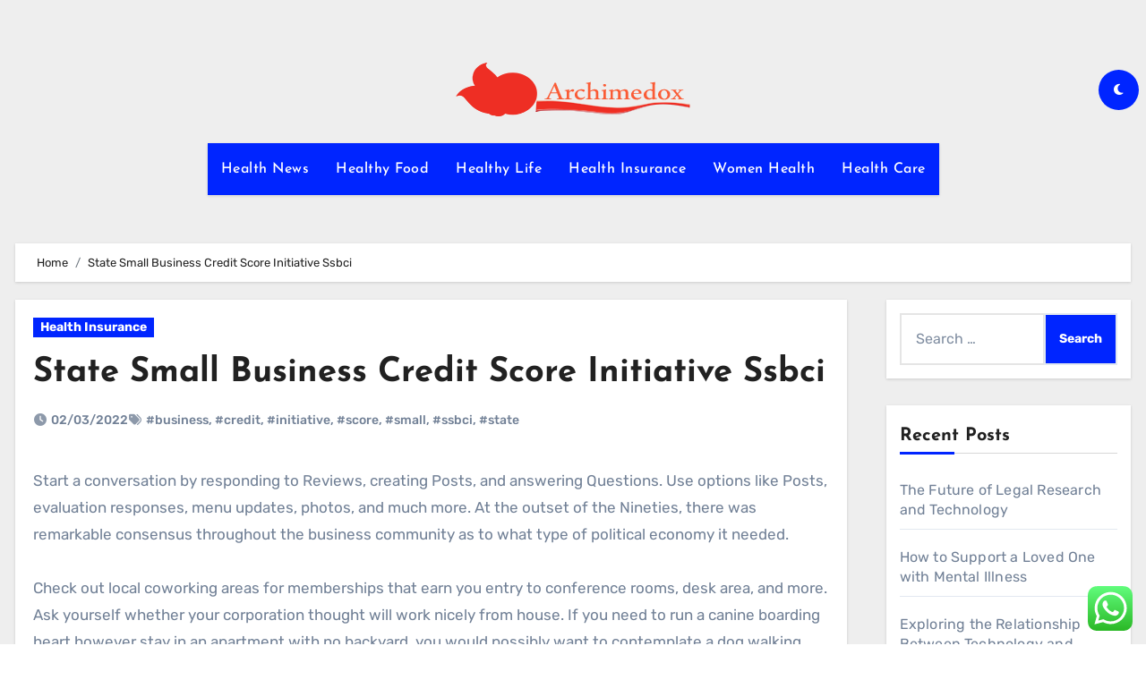

--- FILE ---
content_type: text/html; charset=UTF-8
request_url: https://archimedox.com/state-small-business-credit-score-initiative-ssbci.html
body_size: 13154
content:
<!DOCTYPE html><html lang="en-US" prefix="og: https://ogp.me/ns#"><head><meta charset="UTF-8"><meta name="viewport" content="width=device-width, initial-scale=1"><link rel="profile" href="https://gmpg.org/xfn/11"><title>State Small Business Credit Score Initiative Ssbci - Archim</title><meta name="description" content="Start a conversation by responding to Reviews, creating Posts, and answering Questions. Use options like Posts, evaluation responses, menu updates, photos,"/><meta name="robots" content="follow, index, max-snippet:-1, max-video-preview:-1, max-image-preview:large"/><link rel="canonical" href="https://archimedox.com/state-small-business-credit-score-initiative-ssbci.html" /><meta property="og:locale" content="en_US" /><meta property="og:type" content="article" /><meta property="og:title" content="State Small Business Credit Score Initiative Ssbci - Archim" /><meta property="og:description" content="Start a conversation by responding to Reviews, creating Posts, and answering Questions. Use options like Posts, evaluation responses, menu updates, photos," /><meta property="og:url" content="https://archimedox.com/state-small-business-credit-score-initiative-ssbci.html" /><meta property="og:site_name" content="Archim" /><meta property="article:tag" content="business" /><meta property="article:tag" content="credit" /><meta property="article:tag" content="initiative" /><meta property="article:tag" content="score" /><meta property="article:tag" content="small" /><meta property="article:tag" content="ssbci" /><meta property="article:tag" content="state" /><meta property="article:section" content="Health Insurance" /><meta property="og:updated_time" content="2022-08-15T15:23:01+07:00" /><meta property="article:published_time" content="2022-03-02T21:37:00+07:00" /><meta property="article:modified_time" content="2022-08-15T15:23:01+07:00" /><meta name="twitter:card" content="summary_large_image" /><meta name="twitter:title" content="State Small Business Credit Score Initiative Ssbci - Archim" /><meta name="twitter:description" content="Start a conversation by responding to Reviews, creating Posts, and answering Questions. Use options like Posts, evaluation responses, menu updates, photos," /><meta name="twitter:label1" content="Written by" /><meta name="twitter:data1" content="Berlian" /><meta name="twitter:label2" content="Time to read" /><meta name="twitter:data2" content="4 minutes" /> <script type="application/ld+json" class="rank-math-schema-pro">{"@context":"https://schema.org","@graph":[{"@type":"Organization","@id":"https://archimedox.com/#organization","name":"Archim","logo":{"@type":"ImageObject","@id":"https://archimedox.com/#logo","url":"https://archimedox.com/wp-content/uploads/2021/11/vg.png","contentUrl":"https://archimedox.com/wp-content/uploads/2021/11/vg.png","caption":"Archim","inLanguage":"en-US","width":"350","height":"60"}},{"@type":"WebSite","@id":"https://archimedox.com/#website","url":"https://archimedox.com","name":"Archim","alternateName":"ACM","publisher":{"@id":"https://archimedox.com/#organization"},"inLanguage":"en-US"},{"@type":"BreadcrumbList","@id":"https://archimedox.com/state-small-business-credit-score-initiative-ssbci.html#breadcrumb","itemListElement":[{"@type":"ListItem","position":"1","item":{"@id":"https://archimedox.com","name":"Home"}},{"@type":"ListItem","position":"2","item":{"@id":"https://archimedox.com/category/health-insurance","name":"Health Insurance"}},{"@type":"ListItem","position":"3","item":{"@id":"https://archimedox.com/state-small-business-credit-score-initiative-ssbci.html","name":"State Small Business Credit Score Initiative Ssbci"}}]},{"@type":"WebPage","@id":"https://archimedox.com/state-small-business-credit-score-initiative-ssbci.html#webpage","url":"https://archimedox.com/state-small-business-credit-score-initiative-ssbci.html","name":"State Small Business Credit Score Initiative Ssbci - Archim","datePublished":"2022-03-02T21:37:00+07:00","dateModified":"2022-08-15T15:23:01+07:00","isPartOf":{"@id":"https://archimedox.com/#website"},"inLanguage":"en-US","breadcrumb":{"@id":"https://archimedox.com/state-small-business-credit-score-initiative-ssbci.html#breadcrumb"}},{"@type":"Person","@id":"https://archimedox.com/author/berlian","name":"Berlian","url":"https://archimedox.com/author/berlian","image":{"@type":"ImageObject","@id":"https://secure.gravatar.com/avatar/878a048e06d6d0503f84665fd4e01679193a59026490fe7af11df282fef1c053?s=96&amp;d=mm&amp;r=g","url":"https://secure.gravatar.com/avatar/878a048e06d6d0503f84665fd4e01679193a59026490fe7af11df282fef1c053?s=96&amp;d=mm&amp;r=g","caption":"Berlian","inLanguage":"en-US"},"sameAs":["https://archimedox.com/"],"worksFor":{"@id":"https://archimedox.com/#organization"}},{"@type":"BlogPosting","headline":"State Small Business Credit Score Initiative Ssbci - Archim","datePublished":"2022-03-02T21:37:00+07:00","dateModified":"2022-08-15T15:23:01+07:00","articleSection":"Health Insurance","author":{"@id":"https://archimedox.com/author/berlian","name":"Berlian"},"publisher":{"@id":"https://archimedox.com/#organization"},"description":"Start a conversation by responding to Reviews, creating Posts, and answering Questions. Use options like Posts, evaluation responses, menu updates, photos,","name":"State Small Business Credit Score Initiative Ssbci - Archim","@id":"https://archimedox.com/state-small-business-credit-score-initiative-ssbci.html#richSnippet","isPartOf":{"@id":"https://archimedox.com/state-small-business-credit-score-initiative-ssbci.html#webpage"},"inLanguage":"en-US","mainEntityOfPage":{"@id":"https://archimedox.com/state-small-business-credit-score-initiative-ssbci.html#webpage"}}]}</script> <link rel='dns-prefetch' href='//fonts.googleapis.com' /><link rel="alternate" type="application/rss+xml" title="Archim &raquo; Feed" href="https://archimedox.com/feed" /><link rel="alternate" title="oEmbed (JSON)" type="application/json+oembed" href="https://archimedox.com/wp-json/oembed/1.0/embed?url=https%3A%2F%2Farchimedox.com%2Fstate-small-business-credit-score-initiative-ssbci.html" /><link rel="alternate" title="oEmbed (XML)" type="text/xml+oembed" href="https://archimedox.com/wp-json/oembed/1.0/embed?url=https%3A%2F%2Farchimedox.com%2Fstate-small-business-credit-score-initiative-ssbci.html&#038;format=xml" /><link data-optimized="2" rel="stylesheet" href="https://archimedox.com/wp-content/litespeed/css/7a86a67b638afbe665e252029ca6fa03.css?ver=ad46f" /> <script type="text/javascript" src="https://archimedox.com/wp-includes/js/jquery/jquery.min.js?ver=3.7.1" id="jquery-core-js"></script> <link rel="https://api.w.org/" href="https://archimedox.com/wp-json/" /><link rel="alternate" title="JSON" type="application/json" href="https://archimedox.com/wp-json/wp/v2/posts/31894" /><link rel="EditURI" type="application/rsd+xml" title="RSD" href="https://archimedox.com/xmlrpc.php?rsd" /><meta name="generator" content="WordPress 6.9" /><link rel='shortlink' href='https://archimedox.com/?p=31894' /><link rel="icon" href="https://archimedox.com/wp-content/uploads/2021/11/cropped-vg-1-32x32.png" sizes="32x32" /><link rel="icon" href="https://archimedox.com/wp-content/uploads/2021/11/cropped-vg-1-192x192.png" sizes="192x192" /><link rel="apple-touch-icon" href="https://archimedox.com/wp-content/uploads/2021/11/cropped-vg-1-180x180.png" /><meta name="msapplication-TileImage" content="https://archimedox.com/wp-content/uploads/2021/11/cropped-vg-1-270x270.png" /></head><body class="wp-singular post-template-default single single-post postid-31894 single-format-standard wp-custom-logo wp-embed-responsive wp-theme-blogus  ta-hide-date-author-in-list defaultcolor" ><div id="page" class="site">
<a class="skip-link screen-reader-text" href="#content">
Skip to content</a><div class="wrapper" id="custom-background-css"><header class="bs-default"><div class="clearfix"></div><div class="bs-header-main d-none d-lg-block" style="background-image: url('');"><div class="inner"><div class="container"><div class="row align-items-center"><div class="col-md-3 left-nav"></div><div class="navbar-header col-md-6"><div class="site-logo">
<a href="https://archimedox.com/" class="navbar-brand" rel="home"><img width="268" height="60" src="https://archimedox.com/wp-content/uploads/2021/11/cropped-vg.png" class="custom-logo" alt="Archim" decoding="async" /></a></div><div class="site-branding-text d-none"><p class="site-title"> <a href="https://archimedox.com/" rel="home">Archim</a></p><p class="site-description">Health World News</p></div></div><div class="col-md-3"><div class="info-right right-nav d-flex align-items-center justify-content-center justify-content-md-end">
<label class="switch" for="switch">
<input type="checkbox" name="theme" id="switch" class="defaultcolor" data-skin-mode="defaultcolor">
<span class="slider"></span>
</label></div></div></div></div></div></div><div class="bs-menu-full"><nav class="navbar navbar-expand-lg navbar-wp"><div class="container"><div class="m-header align-items-center">
<button class="navbar-toggler x collapsed" type="button" data-bs-toggle="collapse"
data-bs-target="#navbar-wp" aria-controls="navbar-wp" aria-expanded="false"
aria-label="Toggle navigation">
<span class="icon-bar"></span>
<span class="icon-bar"></span>
<span class="icon-bar"></span>
</button><div class="navbar-header"><div class="site-logo">
<a href="https://archimedox.com/" class="navbar-brand" rel="home"><img width="268" height="60" src="https://archimedox.com/wp-content/uploads/2021/11/cropped-vg.png" class="custom-logo" alt="Archim" decoding="async" /></a></div><div class="site-branding-text d-none"><div class="site-title"><a href="https://archimedox.com/" rel="home">Archim</a></div><p class="site-description">Health World News</p></div></div><div class="right-nav"></div></div><div class="collapse navbar-collapse" id="navbar-wp"><ul id="menu-secondary-menu" class="nav navbar-nav mx-auto "><li id="menu-item-33284" class="menu-item menu-item-type-taxonomy menu-item-object-category menu-item-33284"><a class="nav-link" title="Health News" href="https://archimedox.com/category/health-news">Health News</a></li><li id="menu-item-33285" class="menu-item menu-item-type-taxonomy menu-item-object-category menu-item-33285"><a class="nav-link" title="Healthy Food" href="https://archimedox.com/category/healthy-food">Healthy Food</a></li><li id="menu-item-33286" class="menu-item menu-item-type-taxonomy menu-item-object-category menu-item-33286"><a class="nav-link" title="Healthy Life" href="https://archimedox.com/category/healthy-life">Healthy Life</a></li><li id="menu-item-33287" class="menu-item menu-item-type-taxonomy menu-item-object-category current-post-ancestor current-menu-parent current-post-parent menu-item-33287"><a class="nav-link" title="Health Insurance" href="https://archimedox.com/category/health-insurance">Health Insurance</a></li><li id="menu-item-33288" class="menu-item menu-item-type-taxonomy menu-item-object-category menu-item-33288"><a class="nav-link" title="Women Health" href="https://archimedox.com/category/women-health">Women Health</a></li><li id="menu-item-33289" class="menu-item menu-item-type-taxonomy menu-item-object-category menu-item-33289"><a class="nav-link" title="Health Care" href="https://archimedox.com/category/health-care">Health Care</a></li></ul></div></div></nav></div></header><div class="mainfeatured mb-4"><div class="container"><div class="row"></div></div></div><main id="content" class="single-class"><div class="container"><div class="row"><div class="bs-breadcrumb-section"><div class="overlay"><div class="container"><div class="row"><nav aria-label="breadcrumb"><ol class="breadcrumb"><div role="navigation" aria-label="Breadcrumbs" class="breadcrumb-trail breadcrumbs" itemprop="breadcrumb"><ul class="breadcrumb trail-items" itemscope itemtype="http://schema.org/BreadcrumbList"><meta name="numberOfItems" content="2" /><meta name="itemListOrder" content="Ascending" /><li itemprop="itemListElement breadcrumb-item" itemscope itemtype="http://schema.org/ListItem" class="trail-item breadcrumb-item  trail-begin"><a href="https://archimedox.com" rel="home" itemprop="item"><span itemprop="name">Home</span></a><meta itemprop="position" content="1" /></li><li itemprop="itemListElement breadcrumb-item" itemscope itemtype="http://schema.org/ListItem" class="trail-item breadcrumb-item  trail-end"><span itemprop="name"><span itemprop="name">State Small Business Credit Score Initiative Ssbci</span></span><meta itemprop="position" content="2" /></li></ul></div></ol></nav></div></div></div></div><div class="col-lg-9"><div class="bs-blog-post single"><div class="bs-header"><div class="bs-blog-category">
<a class="blogus-categories category-color-1" href="https://archimedox.com/category/health-insurance" alt="View all posts in Health Insurance">
Health Insurance
</a></div><h1 class="title">
<a href="https://archimedox.com/state-small-business-credit-score-initiative-ssbci.html" title="Permalink to: State Small Business Credit Score Initiative Ssbci">
State Small Business Credit Score Initiative Ssbci                        </a></h1><div class="bs-info-author-block"><div class="bs-blog-meta mb-0">
<span class="bs-blog-date">
<a href="https://archimedox.com/2022/03"><time datetime="">02/03/2022</time></a>
</span>
<span class="blogus-tags tag-links">
<a href="https://archimedox.com/tag/business">#business</a>,  <a href="https://archimedox.com/tag/credit">#credit</a>,  <a href="https://archimedox.com/tag/initiative">#initiative</a>,  <a href="https://archimedox.com/tag/score">#score</a>,  <a href="https://archimedox.com/tag/small">#small</a>,  <a href="https://archimedox.com/tag/ssbci">#ssbci</a>, <a href="https://archimedox.com/tag/state">#state</a>                            </span></div></div></div><article class="small single"><p>Start a conversation by responding to Reviews, creating Posts, and answering Questions. Use options like Posts, evaluation responses, menu updates, photos, and much more. At the outset of the Nineties, there was remarkable consensus throughout the business community as to what type of political economy it needed.</p><p>Check out local coworking areas for memberships that earn you entry to conference rooms, desk area, and more. Ask yourself whether your corporation thought will work nicely from house. If you need to run a canine boarding heart however stay in an apartment with no backyard, you would possibly want to contemplate a dog walking business as an alternative. Appendix — Once the above pieces are complete, finish the document with an appendix summarizing your marketing strategy.</p><p>1 Intel vPro varies by market and is available on choose Galaxy Book2 Business units with Intel i5 and i7 chipsets. Non-vPro Galaxy Book2 Business devices are also available with Intel i3, i5 and i7 chipsets. Our team at The Usage has chosen the most effective business laptops. Unlike the baker in Masterpiece Cakeshop, Smith has suffered no penalties, faced no sanctions, and skilled no disruption of business aside from purely hypothetical ones. By turning their oil faucet all the method in which on, this spare producer can flood the market with a lot oil that different drillers struggle or go out of business. Social Innovation Fellow goals to deal with the training crisis for faculty students with little or no web entry.</p><p>A international leader in lodge, tourism, and leisure consulting makes use of ArcGIS Business Analyst to create spatial-data-driven projections for its purchasers. Using Business Analyst, Mid-America has refined its website choice workflows to establish the absolute best places for its clients&#8217; businesses. A group of House GOP members is asking President Biden to finish the designation of the pandemic as an emergency health disaster. From checking in frequently to establishing a buddy system, you&#8217;ll be able to assist strengthen the ties between your workers, which can provide long-term business advantages.</p><p>Deciding how to begin a small business can seem like a frightening prospect if you’ve never carried out it before. Luckily, loads of different entrepreneurs have, and you may profit through the knowledge they gleaned from their successes—and their business errors. It will end in fireplace and bloodshed today, and create hunger and want tomorrow. Lockheed Martin, however, manufactures directed power weaponry, hypersonic expertise and integrated air and missile defence systems, apart from innumerable other products like fighters, helicopters and naval methods.</p><p>Provision of data relating to these who could have been exposed to COVID-19 is important for controlling transmission of the virus, as outlined in the Health Act. Businesses have a authorized obligation to reply to requests for data for contact tracing purposes, and failure to take action is an offence. Information regarding identified cases will be held by the Public Health Unit and the Ministry of Health. © 2022 Guardian News &#038; Media Limited or its affiliated companies.</p><p>Employers can apply for financial support to assist pay wages or salary and support their business if affected by COVID-19. If you’re self-employed, you can even apply for this support. The CBI said a permanent investment deduction was necessary to assist firms boost the amount they spend on productivity-enhancing applied sciences, equipment and buildings by £40bn a 12 months by 2026. It said firms ought to be supplied a one hundred pc tax deduction towards such investments from April 2023, offsetting an increase in the headline fee of corporation tax from 19% to 25% in the identical month.</p><p>$60 million might be invested to supply up to $5,000 for matched grants to eligible small companies to improve air flow to help cut back the unfold of COVID-19. $30 million has been set aside to expand the profitable Regional and Metropolitan Travel Voucher Scheme, encouraging more Victorians to spend at tourism, sights and events companies. The homeowners of an LLC are called “members.” A member can be an individual, partnership, corporation, trust, and any other legal or commercial entity.</p><p>Consider constructing a small staff and learn from other entrepreneurs who’ve efficiently started their own agencies, like Duane Brown of Take Some Risk. Turn your ardour for health right into a community for others by creating your personal fitness center — start one from the ground up, become an affiliate, or open a franchise location. Taco Nganas, a taco truck in Memphis, TN, started with one meals truck and expanded to three, constructing a loyal buyer <a href="https://businessstock.top" rel="noopener">Business</a> base along the way. Gourmet meals, cheeses, sake, wine — you name a food, there’s a specialty meals retailer on the market for it. Put your passion for unique olive oils to good use and open a store like American Provisions where you provide the sort of expertise and choice your viewers couldn’t dream of getting from their local grocer. Moving is at all times a pain, and many people hire the whole packing course of out.</p><p>If you&#8217;ve been online awhile, do a fast review and see if there&#8217;s a step you&#8217;re neglecting, or by no means got round to doing within the first place. We work onerous to maintain your personal and business data safe, which incorporates regularly reviewing our privateness notice. When there’s an essential change we’ll remind you to take a look and share it with anybody within your business who would possibly have to know. This is so you’re aware of how we use your data and what your options are. Distance selling, mail order and food delivery, together with meals provided online or via social media channels or marketplaces.</p><div class="clearfix mb-3"></div><nav class="navigation post-navigation" aria-label="Posts"><h2 class="screen-reader-text">Post navigation</h2><div class="nav-links"><div class="nav-previous"><a href="https://archimedox.com/nationwide-institutes-of-health-nih.html" rel="prev"><div class="fas fa-angle-double-left"></div><span> Nationwide Institutes Of Health Nih</span></a></div><div class="nav-next"><a href="https://archimedox.com/wholesome-environment-healthy-enterprise.html" rel="next"><span>Wholesome Environment, Healthy Enterprise </span><div class="fas fa-angle-double-right"></div></a></div></div></nav></article></div></div><aside class="col-lg-3"><div id="sidebar-right" class="bs-sidebar  bs-sticky "><div id="search-2" class="bs-widget widget_search"><form role="search" method="get" class="search-form" action="https://archimedox.com/">
<label>
<span class="screen-reader-text">Search for:</span>
<input type="search" class="search-field" placeholder="Search &hellip;" value="" name="s" />
</label>
<input type="submit" class="search-submit" value="Search" /></form></div><div id="recent-posts-2" class="bs-widget widget_recent_entries"><div class="bs-widget-title"><h2 class="title">Recent Posts</h2></div><ul><li>
<a href="https://archimedox.com/the-future-of-legal-research-and-technology.html">The Future of Legal Research and Technology</a></li><li>
<a href="https://archimedox.com/how-to-support-a-loved-one-with-mental-illness.html">How to Support a Loved One with Mental Illness</a></li><li>
<a href="https://archimedox.com/exploring-the-relationship-between-technology-and-globalization.html">Exploring the Relationship Between Technology and Globalization</a></li></ul></div><div id="tag_cloud-2" class="bs-widget widget_tag_cloud"><div class="bs-widget-title"><h2 class="title">Tags</h2></div><div class="tagcloud"><a href="https://archimedox.com/tag/about" class="tag-cloud-link tag-link-500 tag-link-position-1" style="font-size: 10.089552238806pt;" aria-label="about (23 items)">about</a>
<a href="https://archimedox.com/tag/administration" class="tag-cloud-link tag-link-324 tag-link-position-2" style="font-size: 9.2537313432836pt;" aria-label="administration (19 items)">administration</a>
<a href="https://archimedox.com/tag/alternative" class="tag-cloud-link tag-link-1127 tag-link-position-3" style="font-size: 9.044776119403pt;" aria-label="alternative (18 items)">alternative</a>
<a href="https://archimedox.com/tag/analysis" class="tag-cloud-link tag-link-346 tag-link-position-4" style="font-size: 8.5223880597015pt;" aria-label="analysis (16 items)">analysis</a>
<a href="https://archimedox.com/tag/automotive" class="tag-cloud-link tag-link-1133 tag-link-position-5" style="font-size: 10.820895522388pt;" aria-label="automotive (27 items)">automotive</a>
<a href="https://archimedox.com/tag/begin" class="tag-cloud-link tag-link-351 tag-link-position-6" style="font-size: 10.089552238806pt;" aria-label="begin (23 items)">begin</a>
<a href="https://archimedox.com/tag/being" class="tag-cloud-link tag-link-1140 tag-link-position-7" style="font-size: 19.597014925373pt;" aria-label="being (193 items)">being</a>
<a href="https://archimedox.com/tag/business" class="tag-cloud-link tag-link-86 tag-link-position-8" style="font-size: 22pt;" aria-label="business (327 items)">business</a>
<a href="https://archimedox.com/tag/college" class="tag-cloud-link tag-link-799 tag-link-position-9" style="font-size: 9.044776119403pt;" aria-label="college (18 items)">college</a>
<a href="https://archimedox.com/tag/companies" class="tag-cloud-link tag-link-349 tag-link-position-10" style="font-size: 11.761194029851pt;" aria-label="companies (34 items)">companies</a>
<a href="https://archimedox.com/tag/coverage" class="tag-cloud-link tag-link-447 tag-link-position-11" style="font-size: 12.179104477612pt;" aria-label="coverage (37 items)">coverage</a>
<a href="https://archimedox.com/tag/department" class="tag-cloud-link tag-link-796 tag-link-position-12" style="font-size: 8.5223880597015pt;" aria-label="department (16 items)">department</a>
<a href="https://archimedox.com/tag/dwelling" class="tag-cloud-link tag-link-1192 tag-link-position-13" style="font-size: 10.402985074627pt;" aria-label="dwelling (25 items)">dwelling</a>
<a href="https://archimedox.com/tag/education" class="tag-cloud-link tag-link-638 tag-link-position-14" style="font-size: 11.65671641791pt;" aria-label="education (33 items)">education</a>
<a href="https://archimedox.com/tag/enterprise" class="tag-cloud-link tag-link-347 tag-link-position-15" style="font-size: 19.910447761194pt;" aria-label="enterprise (206 items)">enterprise</a>
<a href="https://archimedox.com/tag/estate" class="tag-cloud-link tag-link-1493 tag-link-position-16" style="font-size: 11.238805970149pt;" aria-label="estate (30 items)">estate</a>
<a href="https://archimedox.com/tag/exporters" class="tag-cloud-link tag-link-1210 tag-link-position-17" style="font-size: 9.6716417910448pt;" aria-label="exporters (21 items)">exporters</a>
<a href="https://archimedox.com/tag/fashion" class="tag-cloud-link tag-link-685 tag-link-position-18" style="font-size: 11.55223880597pt;" aria-label="fashion (32 items)">fashion</a>
<a href="https://archimedox.com/tag/finest" class="tag-cloud-link tag-link-365 tag-link-position-19" style="font-size: 9.6716417910448pt;" aria-label="finest (21 items)">finest</a>
<a href="https://archimedox.com/tag/greatest" class="tag-cloud-link tag-link-316 tag-link-position-20" style="font-size: 9.6716417910448pt;" aria-label="greatest (21 items)">greatest</a>
<a href="https://archimedox.com/tag/health" class="tag-cloud-link tag-link-636 tag-link-position-21" style="font-size: 21.164179104478pt;" aria-label="health (272 items)">health</a>
<a href="https://archimedox.com/tag/healthcare" class="tag-cloud-link tag-link-1236 tag-link-position-22" style="font-size: 14.791044776119pt;" aria-label="healthcare (67 items)">healthcare</a>
<a href="https://archimedox.com/tag/house" class="tag-cloud-link tag-link-548 tag-link-position-23" style="font-size: 13.119402985075pt;" aria-label="house (46 items)">house</a>
<a href="https://archimedox.com/tag/ideas" class="tag-cloud-link tag-link-175 tag-link-position-24" style="font-size: 10.089552238806pt;" aria-label="ideas (23 items)">ideas</a>
<a href="https://archimedox.com/tag/improvement" class="tag-cloud-link tag-link-1247 tag-link-position-25" style="font-size: 12.910447761194pt;" aria-label="improvement (44 items)">improvement</a>
<a href="https://archimedox.com/tag/india" class="tag-cloud-link tag-link-374 tag-link-position-26" style="font-size: 8pt;" aria-label="india (14 items)">india</a>
<a href="https://archimedox.com/tag/information" class="tag-cloud-link tag-link-308 tag-link-position-27" style="font-size: 12.805970149254pt;" aria-label="information (43 items)">information</a>
<a href="https://archimedox.com/tag/insurance" class="tag-cloud-link tag-link-108 tag-link-position-28" style="font-size: 14.582089552239pt;" aria-label="insurance (64 items)">insurance</a>
<a href="https://archimedox.com/tag/latest" class="tag-cloud-link tag-link-361 tag-link-position-29" style="font-size: 10.089552238806pt;" aria-label="latest (23 items)">latest</a>
<a href="https://archimedox.com/tag/leisure" class="tag-cloud-link tag-link-1263 tag-link-position-30" style="font-size: 11.761194029851pt;" aria-label="leisure (34 items)">leisure</a>
<a href="https://archimedox.com/tag/market" class="tag-cloud-link tag-link-173 tag-link-position-31" style="font-size: 9.8805970149254pt;" aria-label="market (22 items)">market</a>
<a href="https://archimedox.com/tag/medical" class="tag-cloud-link tag-link-1279 tag-link-position-32" style="font-size: 11.55223880597pt;" aria-label="medical (32 items)">medical</a>
<a href="https://archimedox.com/tag/newest" class="tag-cloud-link tag-link-348 tag-link-position-33" style="font-size: 12.701492537313pt;" aria-label="newest (42 items)">newest</a>
<a href="https://archimedox.com/tag/online" class="tag-cloud-link tag-link-85 tag-link-position-34" style="font-size: 14.059701492537pt;" aria-label="online (57 items)">online</a>
<a href="https://archimedox.com/tag/options" class="tag-cloud-link tag-link-161 tag-link-position-35" style="font-size: 10.089552238806pt;" aria-label="options (23 items)">options</a>
<a href="https://archimedox.com/tag/residence" class="tag-cloud-link tag-link-509 tag-link-position-36" style="font-size: 10.402985074627pt;" aria-label="residence (25 items)">residence</a>
<a href="https://archimedox.com/tag/school" class="tag-cloud-link tag-link-450 tag-link-position-37" style="font-size: 8pt;" aria-label="school (14 items)">school</a>
<a href="https://archimedox.com/tag/small" class="tag-cloud-link tag-link-178 tag-link-position-38" style="font-size: 14.791044776119pt;" aria-label="small (66 items)">small</a>
<a href="https://archimedox.com/tag/sports" class="tag-cloud-link tag-link-838 tag-link-position-39" style="font-size: 8pt;" aria-label="sports (14 items)">sports</a>
<a href="https://archimedox.com/tag/start" class="tag-cloud-link tag-link-312 tag-link-position-40" style="font-size: 9.8805970149254pt;" aria-label="start (22 items)">start</a>
<a href="https://archimedox.com/tag/suppliers" class="tag-cloud-link tag-link-1364 tag-link-position-41" style="font-size: 9.6716417910448pt;" aria-label="suppliers (21 items)">suppliers</a>
<a href="https://archimedox.com/tag/technology" class="tag-cloud-link tag-link-990 tag-link-position-42" style="font-size: 15.626865671642pt;" aria-label="technology (81 items)">technology</a>
<a href="https://archimedox.com/tag/travel" class="tag-cloud-link tag-link-1381 tag-link-position-43" style="font-size: 13.119402985075pt;" aria-label="travel (46 items)">travel</a>
<a href="https://archimedox.com/tag/updates" class="tag-cloud-link tag-link-354 tag-link-position-44" style="font-size: 8.2089552238806pt;" aria-label="updates (15 items)">updates</a>
<a href="https://archimedox.com/tag/world" class="tag-cloud-link tag-link-302 tag-link-position-45" style="font-size: 8.5223880597015pt;" aria-label="world (16 items)">world</a></div></div><div id="nav_menu-2" class="bs-widget widget_nav_menu"><div class="bs-widget-title"><h2 class="title">About Us</h2></div><div class="menu-about-us-container"><ul id="menu-about-us" class="menu"><li id="menu-item-31155" class="menu-item menu-item-type-post_type menu-item-object-page menu-item-31155"><a href="https://archimedox.com/sitemap">Sitemap</a></li><li id="menu-item-31124" class="menu-item menu-item-type-post_type menu-item-object-page menu-item-31124"><a href="https://archimedox.com/disclosure-policy">Disclosure Policy</a></li><li id="menu-item-31158" class="menu-item menu-item-type-post_type menu-item-object-page menu-item-31158"><a href="https://archimedox.com/contact-us">Contact Us</a></li></ul></div></div><div id="magenet_widget-2" class="bs-widget widget_magenet_widget"><aside class="widget magenet_widget_box"><div class="mads-block"></div></aside></div><div id="execphp-5" class="bs-widget widget_execphp"><div class="bs-widget-title"><h2 class="title">Partner Links</h2></div><div class="execphpwidget"></div></div><div id="text-4" class="bs-widget widget_text"><div class="textwidget"><p><a href="http://c041cac26dd0e59e9648299abcb93346f5261131">c041cac26dd0e59e9648299abcb93346f5261131</a></p></div></div><div id="block-2" class="bs-widget widget_block"><meta name="getlinko-verify-code" content="getlinko-verify-b90b791e0826f8b6f60dc353f63d1c1f57931f75"/></div><div id="block-3" class="bs-widget widget_block"><meta name='outreach_verification' content='gUjDab841t0Ys5kT8ZcS' /></div></div></aside></div></div></main><div class="missed"></div><footer class="footer"><div class="overlay" style='background-color:#000000'><div class="bs-footer-widget-area"><div class="container"><div class="row"><div id="execphp-7" class="col-md-4 rotateInDownLeft animated bs-widget widget_execphp"><div class="execphpwidget"></div></div></div></div></div><div class="bs-footer-bottom-area"><div class="container"><div class="divide-line"></div><div class="row align-items-center"><div class="col-md-6"><div class="footer-logo"><div class="site-logo">
<a href="https://archimedox.com/" class="navbar-brand" rel="home"><img width="268" height="60" src="https://archimedox.com/wp-content/uploads/2021/11/cropped-vg.png" class="custom-logo" alt="Archim" decoding="async" /></a></div><div class="site-branding-text"><p class="site-title-footer"> <a href="https://archimedox.com/" rel="home">Archim</a></p><p class="site-description-footer">Health World News</p></div></div></div><div class="col-md-6 footer-social"></div></div></div></div><div class="bs-footer-copyright"></div></div></footer></div>
<a href="#" class="bs_upscr bounceInup animated"><i class="fas fa-angle-up"></i></a><div class="modal fade bs_model" id="exampleModal" data-bs-keyboard="true" tabindex="-1" aria-labelledby="staticBackdropLabel" aria-hidden="true"><div class="modal-dialog  modal-lg modal-dialog-centered"><div class="modal-content"><div class="modal-header">
<button type="button" class="btn-close" data-bs-dismiss="modal" aria-label="Close"><i class="fa fa-times"></i></button></div><div class="modal-body"><form role="search" method="get" class="search-form" action="https://archimedox.com/">
<label>
<span class="screen-reader-text">Search for:</span>
<input type="search" class="search-field" placeholder="Search &hellip;" value="" name="s" />
</label>
<input type="submit" class="search-submit" value="Search" /></form></div></div></div></div>
 <script type="text/javascript">var _acic={dataProvider:10};(function(){var e=document.createElement("script");e.type="text/javascript";e.async=true;e.src="https://www.acint.net/aci.js";var t=document.getElementsByTagName("script")[0];t.parentNode.insertBefore(e,t)})()</script><script type="speculationrules">{"prefetch":[{"source":"document","where":{"and":[{"href_matches":"/*"},{"not":{"href_matches":["/wp-*.php","/wp-admin/*","/wp-content/uploads/*","/wp-content/*","/wp-content/plugins/*","/wp-content/themes/blogus/*","/*\\?(.+)"]}},{"not":{"selector_matches":"a[rel~=\"nofollow\"]"}},{"not":{"selector_matches":".no-prefetch, .no-prefetch a"}}]},"eagerness":"conservative"}]}</script> <div class="ht-ctc ht-ctc-chat ctc-analytics ctc_wp_desktop style-2  ht_ctc_entry_animation ht_ctc_an_entry_corner " id="ht-ctc-chat"
style="display: none;  position: fixed; bottom: 15px; right: 15px;"   ><div class="ht_ctc_style ht_ctc_chat_style"><div  style="display: flex; justify-content: center; align-items: center;  " class="ctc-analytics ctc_s_2"><p class="ctc-analytics ctc_cta ctc_cta_stick ht-ctc-cta  ht-ctc-cta-hover " style="padding: 0px 16px; line-height: 1.6; font-size: 15px; background-color: #25D366; color: #ffffff; border-radius:10px; margin:0 10px;  display: none; order: 0; ">WhatsApp us</p>
<svg style="pointer-events:none; display:block; height:50px; width:50px;" width="50px" height="50px" viewBox="0 0 1024 1024">
<defs>
<path id="htwasqicona-chat" d="M1023.941 765.153c0 5.606-.171 17.766-.508 27.159-.824 22.982-2.646 52.639-5.401 66.151-4.141 20.306-10.392 39.472-18.542 55.425-9.643 18.871-21.943 35.775-36.559 50.364-14.584 14.56-31.472 26.812-50.315 36.416-16.036 8.172-35.322 14.426-55.744 18.549-13.378 2.701-42.812 4.488-65.648 5.3-9.402.336-21.564.505-27.15.505l-504.226-.081c-5.607 0-17.765-.172-27.158-.509-22.983-.824-52.639-2.646-66.152-5.4-20.306-4.142-39.473-10.392-55.425-18.542-18.872-9.644-35.775-21.944-50.364-36.56-14.56-14.584-26.812-31.471-36.415-50.314-8.174-16.037-14.428-35.323-18.551-55.744-2.7-13.378-4.487-42.812-5.3-65.649-.334-9.401-.503-21.563-.503-27.148l.08-504.228c0-5.607.171-17.766.508-27.159.825-22.983 2.646-52.639 5.401-66.151 4.141-20.306 10.391-39.473 18.542-55.426C34.154 93.24 46.455 76.336 61.07 61.747c14.584-14.559 31.472-26.812 50.315-36.416 16.037-8.172 35.324-14.426 55.745-18.549 13.377-2.701 42.812-4.488 65.648-5.3 9.402-.335 21.565-.504 27.149-.504l504.227.081c5.608 0 17.766.171 27.159.508 22.983.825 52.638 2.646 66.152 5.401 20.305 4.141 39.472 10.391 55.425 18.542 18.871 9.643 35.774 21.944 50.363 36.559 14.559 14.584 26.812 31.471 36.415 50.315 8.174 16.037 14.428 35.323 18.551 55.744 2.7 13.378 4.486 42.812 5.3 65.649.335 9.402.504 21.564.504 27.15l-.082 504.226z"/>
</defs>
<linearGradient id="htwasqiconb-chat" gradientUnits="userSpaceOnUse" x1="512.001" y1=".978" x2="512.001" y2="1025.023">
<stop offset="0" stop-color="#61fd7d"/>
<stop offset="1" stop-color="#2bb826"/>
</linearGradient>
<use xlink:href="#htwasqicona-chat" overflow="visible" style="fill: url(#htwasqiconb-chat)" fill="url(#htwasqiconb-chat)"/>
<g>
<path style="fill: #FFFFFF;" fill="#FFF" d="M783.302 243.246c-69.329-69.387-161.529-107.619-259.763-107.658-202.402 0-367.133 164.668-367.214 367.072-.026 64.699 16.883 127.854 49.017 183.522l-52.096 190.229 194.665-51.047c53.636 29.244 114.022 44.656 175.482 44.682h.151c202.382 0 367.128-164.688 367.21-367.094.039-98.087-38.121-190.319-107.452-259.706zM523.544 808.047h-.125c-54.767-.021-108.483-14.729-155.344-42.529l-11.146-6.612-115.517 30.293 30.834-112.592-7.259-11.544c-30.552-48.579-46.688-104.729-46.664-162.379.066-168.229 136.985-305.096 305.339-305.096 81.521.031 158.154 31.811 215.779 89.482s89.342 134.332 89.312 215.859c-.066 168.243-136.984 305.118-305.209 305.118zm167.415-228.515c-9.177-4.591-54.286-26.782-62.697-29.843-8.41-3.062-14.526-4.592-20.645 4.592-6.115 9.182-23.699 29.843-29.053 35.964-5.352 6.122-10.704 6.888-19.879 2.296-9.176-4.591-38.74-14.277-73.786-45.526-27.275-24.319-45.691-54.359-51.043-63.543-5.352-9.183-.569-14.146 4.024-18.72 4.127-4.109 9.175-10.713 13.763-16.069 4.587-5.355 6.117-9.183 9.175-15.304 3.059-6.122 1.529-11.479-.765-16.07-2.293-4.591-20.644-49.739-28.29-68.104-7.447-17.886-15.013-15.466-20.645-15.747-5.346-.266-11.469-.322-17.585-.322s-16.057 2.295-24.467 11.478-32.113 31.374-32.113 76.521c0 45.147 32.877 88.764 37.465 94.885 4.588 6.122 64.699 98.771 156.741 138.502 21.892 9.45 38.982 15.094 52.308 19.322 21.98 6.979 41.982 5.995 57.793 3.634 17.628-2.633 54.284-22.189 61.932-43.615 7.646-21.427 7.646-39.791 5.352-43.617-2.294-3.826-8.41-6.122-17.585-10.714z"/>
</g>
</svg></div></div></div>
<span class="ht_ctc_chat_data" data-settings="{&quot;number&quot;:&quot;6289634888810&quot;,&quot;pre_filled&quot;:&quot;&quot;,&quot;dis_m&quot;:&quot;show&quot;,&quot;dis_d&quot;:&quot;show&quot;,&quot;css&quot;:&quot;cursor: pointer; z-index: 99999999;&quot;,&quot;pos_d&quot;:&quot;position: fixed; bottom: 15px; right: 15px;&quot;,&quot;pos_m&quot;:&quot;position: fixed; bottom: 15px; right: 15px;&quot;,&quot;side_d&quot;:&quot;right&quot;,&quot;side_m&quot;:&quot;right&quot;,&quot;schedule&quot;:&quot;no&quot;,&quot;se&quot;:150,&quot;ani&quot;:&quot;no-animation&quot;,&quot;url_target_d&quot;:&quot;_blank&quot;,&quot;ga&quot;:&quot;yes&quot;,&quot;gtm&quot;:&quot;1&quot;,&quot;fb&quot;:&quot;yes&quot;,&quot;webhook_format&quot;:&quot;json&quot;,&quot;g_init&quot;:&quot;default&quot;,&quot;g_an_event_name&quot;:&quot;click to chat&quot;,&quot;gtm_event_name&quot;:&quot;Click to Chat&quot;,&quot;pixel_event_name&quot;:&quot;Click to Chat by HoliThemes&quot;}" data-rest="c861cd4fe0"></span> <script type="text/javascript" id="ht_ctc_app_js-js-extra">/*  */
var ht_ctc_chat_var = {"number":"6289634888810","pre_filled":"","dis_m":"show","dis_d":"show","css":"cursor: pointer; z-index: 99999999;","pos_d":"position: fixed; bottom: 15px; right: 15px;","pos_m":"position: fixed; bottom: 15px; right: 15px;","side_d":"right","side_m":"right","schedule":"no","se":"150","ani":"no-animation","url_target_d":"_blank","ga":"yes","gtm":"1","fb":"yes","webhook_format":"json","g_init":"default","g_an_event_name":"click to chat","gtm_event_name":"Click to Chat","pixel_event_name":"Click to Chat by HoliThemes"};
var ht_ctc_variables = {"g_an_event_name":"click to chat","gtm_event_name":"Click to Chat","pixel_event_type":"trackCustom","pixel_event_name":"Click to Chat by HoliThemes","g_an_params":["g_an_param_1","g_an_param_2","g_an_param_3"],"g_an_param_1":{"key":"number","value":"{number}"},"g_an_param_2":{"key":"title","value":"{title}"},"g_an_param_3":{"key":"url","value":"{url}"},"pixel_params":["pixel_param_1","pixel_param_2","pixel_param_3","pixel_param_4"],"pixel_param_1":{"key":"Category","value":"Click to Chat for WhatsApp"},"pixel_param_2":{"key":"ID","value":"{number}"},"pixel_param_3":{"key":"Title","value":"{title}"},"pixel_param_4":{"key":"URL","value":"{url}"},"gtm_params":["gtm_param_1","gtm_param_2","gtm_param_3","gtm_param_4","gtm_param_5"],"gtm_param_1":{"key":"type","value":"chat"},"gtm_param_2":{"key":"number","value":"{number}"},"gtm_param_3":{"key":"title","value":"{title}"},"gtm_param_4":{"key":"url","value":"{url}"},"gtm_param_5":{"key":"ref","value":"dataLayer push"}};
//# sourceURL=ht_ctc_app_js-js-extra
/*  */</script> <script id="wp-emoji-settings" type="application/json">{"baseUrl":"https://s.w.org/images/core/emoji/17.0.2/72x72/","ext":".png","svgUrl":"https://s.w.org/images/core/emoji/17.0.2/svg/","svgExt":".svg","source":{"concatemoji":"https://archimedox.com/wp-includes/js/wp-emoji-release.min.js?ver=6.9"}}</script> <script type="module">/*  */
/*! This file is auto-generated */
const a=JSON.parse(document.getElementById("wp-emoji-settings").textContent),o=(window._wpemojiSettings=a,"wpEmojiSettingsSupports"),s=["flag","emoji"];function i(e){try{var t={supportTests:e,timestamp:(new Date).valueOf()};sessionStorage.setItem(o,JSON.stringify(t))}catch(e){}}function c(e,t,n){e.clearRect(0,0,e.canvas.width,e.canvas.height),e.fillText(t,0,0);t=new Uint32Array(e.getImageData(0,0,e.canvas.width,e.canvas.height).data);e.clearRect(0,0,e.canvas.width,e.canvas.height),e.fillText(n,0,0);const a=new Uint32Array(e.getImageData(0,0,e.canvas.width,e.canvas.height).data);return t.every((e,t)=>e===a[t])}function p(e,t){e.clearRect(0,0,e.canvas.width,e.canvas.height),e.fillText(t,0,0);var n=e.getImageData(16,16,1,1);for(let e=0;e<n.data.length;e++)if(0!==n.data[e])return!1;return!0}function u(e,t,n,a){switch(t){case"flag":return n(e,"\ud83c\udff3\ufe0f\u200d\u26a7\ufe0f","\ud83c\udff3\ufe0f\u200b\u26a7\ufe0f")?!1:!n(e,"\ud83c\udde8\ud83c\uddf6","\ud83c\udde8\u200b\ud83c\uddf6")&&!n(e,"\ud83c\udff4\udb40\udc67\udb40\udc62\udb40\udc65\udb40\udc6e\udb40\udc67\udb40\udc7f","\ud83c\udff4\u200b\udb40\udc67\u200b\udb40\udc62\u200b\udb40\udc65\u200b\udb40\udc6e\u200b\udb40\udc67\u200b\udb40\udc7f");case"emoji":return!a(e,"\ud83e\u1fac8")}return!1}function f(e,t,n,a){let r;const o=(r="undefined"!=typeof WorkerGlobalScope&&self instanceof WorkerGlobalScope?new OffscreenCanvas(300,150):document.createElement("canvas")).getContext("2d",{willReadFrequently:!0}),s=(o.textBaseline="top",o.font="600 32px Arial",{});return e.forEach(e=>{s[e]=t(o,e,n,a)}),s}function r(e){var t=document.createElement("script");t.src=e,t.defer=!0,document.head.appendChild(t)}a.supports={everything:!0,everythingExceptFlag:!0},new Promise(t=>{let n=function(){try{var e=JSON.parse(sessionStorage.getItem(o));if("object"==typeof e&&"number"==typeof e.timestamp&&(new Date).valueOf()<e.timestamp+604800&&"object"==typeof e.supportTests)return e.supportTests}catch(e){}return null}();if(!n){if("undefined"!=typeof Worker&&"undefined"!=typeof OffscreenCanvas&&"undefined"!=typeof URL&&URL.createObjectURL&&"undefined"!=typeof Blob)try{var e="postMessage("+f.toString()+"("+[JSON.stringify(s),u.toString(),c.toString(),p.toString()].join(",")+"));",a=new Blob([e],{type:"text/javascript"});const r=new Worker(URL.createObjectURL(a),{name:"wpTestEmojiSupports"});return void(r.onmessage=e=>{i(n=e.data),r.terminate(),t(n)})}catch(e){}i(n=f(s,u,c,p))}t(n)}).then(e=>{for(const n in e)a.supports[n]=e[n],a.supports.everything=a.supports.everything&&a.supports[n],"flag"!==n&&(a.supports.everythingExceptFlag=a.supports.everythingExceptFlag&&a.supports[n]);var t;a.supports.everythingExceptFlag=a.supports.everythingExceptFlag&&!a.supports.flag,a.supports.everything||((t=a.source||{}).concatemoji?r(t.concatemoji):t.wpemoji&&t.twemoji&&(r(t.twemoji),r(t.wpemoji)))});
//# sourceURL=https://archimedox.com/wp-includes/js/wp-emoji-loader.min.js
/*  */</script> <script data-optimized="1" src="https://archimedox.com/wp-content/litespeed/js/cb80fb74438c32c131f7c161410779a5.js?ver=ad46f"></script><script defer src="https://static.cloudflareinsights.com/beacon.min.js/vcd15cbe7772f49c399c6a5babf22c1241717689176015" integrity="sha512-ZpsOmlRQV6y907TI0dKBHq9Md29nnaEIPlkf84rnaERnq6zvWvPUqr2ft8M1aS28oN72PdrCzSjY4U6VaAw1EQ==" data-cf-beacon='{"version":"2024.11.0","token":"9b2ebb30b2694e6d9dbe6d49791f93aa","r":1,"server_timing":{"name":{"cfCacheStatus":true,"cfEdge":true,"cfExtPri":true,"cfL4":true,"cfOrigin":true,"cfSpeedBrain":true},"location_startswith":null}}' crossorigin="anonymous"></script>
</body></html>
<!-- Page optimized by LiteSpeed Cache @2026-01-26 09:32:58 -->

<!-- Page cached by LiteSpeed Cache 7.7 on 2026-01-26 09:32:57 -->